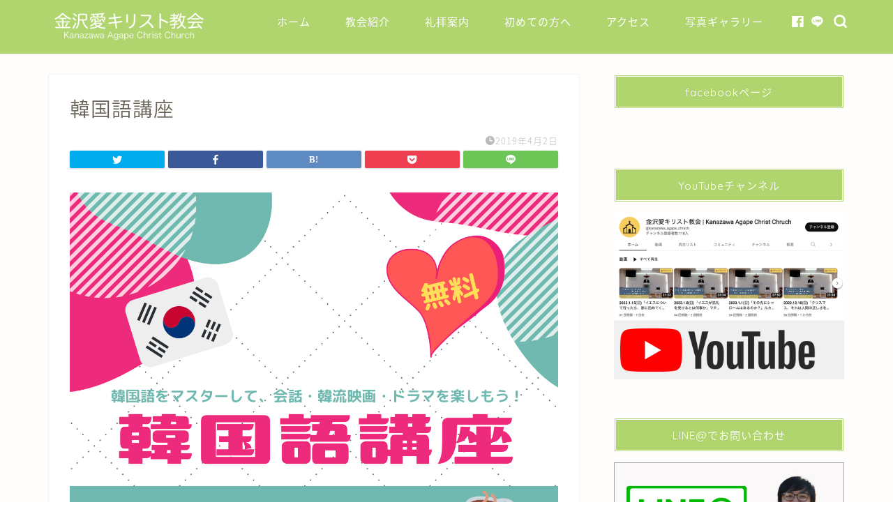

--- FILE ---
content_type: text/html; charset=UTF-8
request_url: https://kanazawa-agapechurch.com/2019/04/02/korean/%E9%9F%93%E5%9B%BD%E8%AA%9E%E8%AC%9B%E5%BA%A7-2/
body_size: 12767
content:
<!DOCTYPE html>
<html lang="ja">
<head prefix="og: http://ogp.me/ns# fb: http://ogp.me/ns/fb# article: http://ogp.me/ns/article#">
<meta charset="utf-8">
<meta http-equiv="X-UA-Compatible" content="IE=edge">
<meta name="viewport" content="width=device-width, initial-scale=1">
<!-- ここからOGP -->
<meta property="og:type" content="blog">
<meta property="og:title" content="韓国語講座｜金沢愛キリスト教会"> 
<meta property="og:url" content="https://kanazawa-agapechurch.com/2019/04/02/korean/%e9%9f%93%e5%9b%bd%e8%aa%9e%e8%ac%9b%e5%ba%a7-2/"> 
<meta property="og:description" content=""> 
<meta property="og:image" content="https://kanazawa-agapechurch.com/wp-content/themes/jin/img/noimg.png">
<meta property="og:site_name" content="金沢愛キリスト教会">
<meta property="fb:admins" content="945241712192460">
<meta name="twitter:card" content="summary">
<!-- ここまでOGP --> 

<meta name="description" itemprop="description" content="" >

<title>韓国語講座 | 金沢愛キリスト教会</title>

		<!-- All in One SEO 4.2.0 -->
		<meta name="robots" content="max-image-preview:large" />
		<link rel="canonical" href="https://kanazawa-agapechurch.com/2019/04/02/korean/%e9%9f%93%e5%9b%bd%e8%aa%9e%e8%ac%9b%e5%ba%a7-2/" />

		<!-- Google tag (gtag.js) -->
<script async src="https://www.googletagmanager.com/gtag/js?id=G-6JWXKRTQQM"></script>
<script>
  window.dataLayer = window.dataLayer || [];
  function gtag(){dataLayer.push(arguments);}
  gtag('js', new Date());

  gtag('config', 'G-6JWXKRTQQM');
</script>
		<meta property="og:locale" content="ja_JP" />
		<meta property="og:site_name" content="金沢愛キリスト教会 | 公式ホームページ" />
		<meta property="og:type" content="article" />
		<meta property="og:title" content="韓国語講座 | 金沢愛キリスト教会" />
		<meta property="og:url" content="https://kanazawa-agapechurch.com/2019/04/02/korean/%e9%9f%93%e5%9b%bd%e8%aa%9e%e8%ac%9b%e5%ba%a7-2/" />
		<meta property="article:published_time" content="2019-04-02T06:40:59+00:00" />
		<meta property="article:modified_time" content="2019-04-02T06:40:59+00:00" />
		<meta name="twitter:card" content="summary" />
		<meta name="twitter:title" content="韓国語講座 | 金沢愛キリスト教会" />
		<script type="application/ld+json" class="aioseo-schema">
			{"@context":"https:\/\/schema.org","@graph":[{"@type":"WebSite","@id":"https:\/\/kanazawa-agapechurch.com\/#website","url":"https:\/\/kanazawa-agapechurch.com\/","name":"\u91d1\u6ca2\u611b\u30ad\u30ea\u30b9\u30c8\u6559\u4f1a","description":"\u516c\u5f0f\u30db\u30fc\u30e0\u30da\u30fc\u30b8","inLanguage":"ja","publisher":{"@id":"https:\/\/kanazawa-agapechurch.com\/#organization"}},{"@type":"Organization","@id":"https:\/\/kanazawa-agapechurch.com\/#organization","name":"\u91d1\u6ca2\u611b\u30ad\u30ea\u30b9\u30c8\u6559\u4f1a","url":"https:\/\/kanazawa-agapechurch.com\/"},{"@type":"BreadcrumbList","@id":"https:\/\/kanazawa-agapechurch.com\/2019\/04\/02\/korean\/%e9%9f%93%e5%9b%bd%e8%aa%9e%e8%ac%9b%e5%ba%a7-2\/#breadcrumblist","itemListElement":[{"@type":"ListItem","@id":"https:\/\/kanazawa-agapechurch.com\/#listItem","position":1,"item":{"@type":"WebPage","@id":"https:\/\/kanazawa-agapechurch.com\/","name":"\u30db\u30fc\u30e0","description":"\u77f3\u5ddd\u770c\u91d1\u6ca2\u5e02\u306b\u3042\u308b\u30d7\u30ed\u30c6\u30b9\u30bf\u30f3\u30c8\u306e\u30ad\u30ea\u30b9\u30c8\u6559\u4f1a\u3067\u3059\u3002\u3053\u306e\u8857\u3067\u611b\u306b\u6839\u3056\u3057\u300c\u30db\u30c3\u3068\u3072\u3068\u606f\u3064\u3051\u308b\u6559\u4f1a\u300d\u3067\u3059\u3002\u521d\u3081\u3066\u306e\u65b9\u3067\u3082\u3001\u305c\u3072\u304a\u6c17\u8efd\u306b\u304a\u8d8a\u3057\u304f\u3060\u3055\u3044\u3002","url":"https:\/\/kanazawa-agapechurch.com\/"},"nextItem":"https:\/\/kanazawa-agapechurch.com\/2019\/04\/02\/korean\/%e9%9f%93%e5%9b%bd%e8%aa%9e%e8%ac%9b%e5%ba%a7-2\/#listItem"},{"@type":"ListItem","@id":"https:\/\/kanazawa-agapechurch.com\/2019\/04\/02\/korean\/%e9%9f%93%e5%9b%bd%e8%aa%9e%e8%ac%9b%e5%ba%a7-2\/#listItem","position":2,"item":{"@type":"WebPage","@id":"https:\/\/kanazawa-agapechurch.com\/2019\/04\/02\/korean\/%e9%9f%93%e5%9b%bd%e8%aa%9e%e8%ac%9b%e5%ba%a7-2\/","name":"\u97d3\u56fd\u8a9e\u8b1b\u5ea7","url":"https:\/\/kanazawa-agapechurch.com\/2019\/04\/02\/korean\/%e9%9f%93%e5%9b%bd%e8%aa%9e%e8%ac%9b%e5%ba%a7-2\/"},"previousItem":"https:\/\/kanazawa-agapechurch.com\/#listItem"}]},{"@type":"Person","@id":"https:\/\/kanazawa-agapechurch.com\/author\/kanazawa-agapechurch\/#author","url":"https:\/\/kanazawa-agapechurch.com\/author\/kanazawa-agapechurch\/","name":"kanazawa-agapechurch","image":{"@type":"ImageObject","@id":"https:\/\/kanazawa-agapechurch.com\/2019\/04\/02\/korean\/%e9%9f%93%e5%9b%bd%e8%aa%9e%e8%ac%9b%e5%ba%a7-2\/#authorImage","url":"https:\/\/secure.gravatar.com\/avatar\/bfe1c9300eb84dccd232cbf78429020e?s=96&d=mm&r=g","width":96,"height":96,"caption":"kanazawa-agapechurch"}},{"@type":"ItemPage","@id":"https:\/\/kanazawa-agapechurch.com\/2019\/04\/02\/korean\/%e9%9f%93%e5%9b%bd%e8%aa%9e%e8%ac%9b%e5%ba%a7-2\/#itempage","url":"https:\/\/kanazawa-agapechurch.com\/2019\/04\/02\/korean\/%e9%9f%93%e5%9b%bd%e8%aa%9e%e8%ac%9b%e5%ba%a7-2\/","name":"\u97d3\u56fd\u8a9e\u8b1b\u5ea7 | \u91d1\u6ca2\u611b\u30ad\u30ea\u30b9\u30c8\u6559\u4f1a","inLanguage":"ja","isPartOf":{"@id":"https:\/\/kanazawa-agapechurch.com\/#website"},"breadcrumb":{"@id":"https:\/\/kanazawa-agapechurch.com\/2019\/04\/02\/korean\/%e9%9f%93%e5%9b%bd%e8%aa%9e%e8%ac%9b%e5%ba%a7-2\/#breadcrumblist"},"author":"https:\/\/kanazawa-agapechurch.com\/author\/kanazawa-agapechurch\/#author","creator":"https:\/\/kanazawa-agapechurch.com\/author\/kanazawa-agapechurch\/#author","datePublished":"2019-04-02T06:40:59+00:00","dateModified":"2019-04-02T06:40:59+00:00"}]}
		</script>
		<script type="text/javascript" >
			window.ga=window.ga||function(){(ga.q=ga.q||[]).push(arguments)};ga.l=+new Date;
			ga('create', "G-6JWXKRTQQM", 'auto');
			ga('send', 'pageview');
		</script>
		<script async src="https://www.google-analytics.com/analytics.js"></script>
		<!-- All in One SEO -->

<link rel='dns-prefetch' href='//ajax.googleapis.com' />
<link rel='dns-prefetch' href='//cdnjs.cloudflare.com' />
<link rel='dns-prefetch' href='//use.fontawesome.com' />
<link rel='dns-prefetch' href='//s3.amazonaws.com' />
<link rel='dns-prefetch' href='//s.w.org' />
<link rel="alternate" type="application/rss+xml" title="金沢愛キリスト教会 &raquo; フィード" href="https://kanazawa-agapechurch.com/feed/" />
<link rel="alternate" type="application/rss+xml" title="金沢愛キリスト教会 &raquo; コメントフィード" href="https://kanazawa-agapechurch.com/comments/feed/" />
<link rel="alternate" type="application/rss+xml" title="金沢愛キリスト教会 &raquo; 韓国語講座 のコメントのフィード" href="https://kanazawa-agapechurch.com/2019/04/02/korean/%e9%9f%93%e5%9b%bd%e8%aa%9e%e8%ac%9b%e5%ba%a7-2/feed/" />
		<script type="text/javascript">
			window._wpemojiSettings = {"baseUrl":"https:\/\/s.w.org\/images\/core\/emoji\/11\/72x72\/","ext":".png","svgUrl":"https:\/\/s.w.org\/images\/core\/emoji\/11\/svg\/","svgExt":".svg","source":{"concatemoji":"https:\/\/kanazawa-agapechurch.com\/wp-includes\/js\/wp-emoji-release.min.js?ver=4.9.26"}};
			!function(e,a,t){var n,r,o,i=a.createElement("canvas"),p=i.getContext&&i.getContext("2d");function s(e,t){var a=String.fromCharCode;p.clearRect(0,0,i.width,i.height),p.fillText(a.apply(this,e),0,0);e=i.toDataURL();return p.clearRect(0,0,i.width,i.height),p.fillText(a.apply(this,t),0,0),e===i.toDataURL()}function c(e){var t=a.createElement("script");t.src=e,t.defer=t.type="text/javascript",a.getElementsByTagName("head")[0].appendChild(t)}for(o=Array("flag","emoji"),t.supports={everything:!0,everythingExceptFlag:!0},r=0;r<o.length;r++)t.supports[o[r]]=function(e){if(!p||!p.fillText)return!1;switch(p.textBaseline="top",p.font="600 32px Arial",e){case"flag":return s([55356,56826,55356,56819],[55356,56826,8203,55356,56819])?!1:!s([55356,57332,56128,56423,56128,56418,56128,56421,56128,56430,56128,56423,56128,56447],[55356,57332,8203,56128,56423,8203,56128,56418,8203,56128,56421,8203,56128,56430,8203,56128,56423,8203,56128,56447]);case"emoji":return!s([55358,56760,9792,65039],[55358,56760,8203,9792,65039])}return!1}(o[r]),t.supports.everything=t.supports.everything&&t.supports[o[r]],"flag"!==o[r]&&(t.supports.everythingExceptFlag=t.supports.everythingExceptFlag&&t.supports[o[r]]);t.supports.everythingExceptFlag=t.supports.everythingExceptFlag&&!t.supports.flag,t.DOMReady=!1,t.readyCallback=function(){t.DOMReady=!0},t.supports.everything||(n=function(){t.readyCallback()},a.addEventListener?(a.addEventListener("DOMContentLoaded",n,!1),e.addEventListener("load",n,!1)):(e.attachEvent("onload",n),a.attachEvent("onreadystatechange",function(){"complete"===a.readyState&&t.readyCallback()})),(n=t.source||{}).concatemoji?c(n.concatemoji):n.wpemoji&&n.twemoji&&(c(n.twemoji),c(n.wpemoji)))}(window,document,window._wpemojiSettings);
		</script>
		<style type="text/css">
img.wp-smiley,
img.emoji {
	display: inline !important;
	border: none !important;
	box-shadow: none !important;
	height: 1em !important;
	width: 1em !important;
	margin: 0 .07em !important;
	vertical-align: -0.1em !important;
	background: none !important;
	padding: 0 !important;
}
</style>
<link rel='stylesheet' id='wp_pushpress_jqueryui_css-css'  href='https://kanazawa-agapechurch.com/wp-content/plugins/pushpress-integration/css/jquery-ui.min.css?ver=1.11.2' type='text/css' media='all' />
<link rel='stylesheet' id='wp_pushpress_css-css'  href='https://kanazawa-agapechurch.com/wp-content/plugins/pushpress-integration/css/pushpress.css?ver=1.6.6' type='text/css' media='all' />
<link rel='stylesheet' id='wp_pushpress_icons-css'  href='//s3.amazonaws.com/icomoon.io/27761/PushPressiconfont/style.css?ver=1.6.6' type='text/css' media='all' />
<link rel='stylesheet' id='SFSIPLUSmainCss-css'  href='https://kanazawa-agapechurch.com/wp-content/plugins/ultimate-social-media-plus/css/sfsi-style.css?ver=3.5.1' type='text/css' media='all' />
<link rel='stylesheet' id='theme-style-css'  href='https://kanazawa-agapechurch.com/wp-content/themes/jin/style.css?ver=4.9.26' type='text/css' media='all' />
<link rel='stylesheet' id='fontawesome-style-css'  href='https://use.fontawesome.com/releases/v5.6.3/css/all.css?ver=4.9.26' type='text/css' media='all' />
<link rel='stylesheet' id='swiper-style-css'  href='https://cdnjs.cloudflare.com/ajax/libs/Swiper/4.0.7/css/swiper.min.css?ver=4.9.26' type='text/css' media='all' />
<script type='text/javascript' src='https://kanazawa-agapechurch.com/wp-includes/js/jquery/jquery.js?ver=1.12.4'></script>
<script type='text/javascript' src='https://kanazawa-agapechurch.com/wp-includes/js/jquery/jquery-migrate.min.js?ver=1.4.1'></script>
<link rel='https://api.w.org/' href='https://kanazawa-agapechurch.com/wp-json/' />
<link rel='shortlink' href='https://kanazawa-agapechurch.com/?p=492' />
<link rel="alternate" type="application/json+oembed" href="https://kanazawa-agapechurch.com/wp-json/oembed/1.0/embed?url=https%3A%2F%2Fkanazawa-agapechurch.com%2F2019%2F04%2F02%2Fkorean%2F%25e9%259f%2593%25e5%259b%25bd%25e8%25aa%259e%25e8%25ac%259b%25e5%25ba%25a7-2%2F" />
<link rel="alternate" type="text/xml+oembed" href="https://kanazawa-agapechurch.com/wp-json/oembed/1.0/embed?url=https%3A%2F%2Fkanazawa-agapechurch.com%2F2019%2F04%2F02%2Fkorean%2F%25e9%259f%2593%25e5%259b%25bd%25e8%25aa%259e%25e8%25ac%259b%25e5%25ba%25a7-2%2F&#038;format=xml" />
	<script>
		window.addEventListener("sfsi_plus_functions_loaded", function() {
			var body = document.getElementsByTagName('body')[0];
			// console.log(body);
			body.classList.add("sfsi_plus_3.51");
		})
		// window.addEventListener('sfsi_plus_functions_loaded',function(e) {
		// 	jQuery("body").addClass("sfsi_plus_3.51")
		// });
		jQuery(document).ready(function(e) {
			jQuery("body").addClass("sfsi_plus_3.51")
		});

		function sfsi_plus_processfurther(ref) {
			var feed_id = '[base64]';
			var feedtype = 8;
			var email = jQuery(ref).find('input[name="email"]').val();
			var filter = /^([a-zA-Z0-9_\.\-])+\@(([a-zA-Z0-9\-])+\.)+([a-zA-Z0-9]{2,4})+$/;
			if ((email != "Enter your email") && (filter.test(email))) {
				if (feedtype == "8") {
					var url = "https://api.follow.it/subscription-form/" + feed_id + "/" + feedtype;
					window.open(url, "popupwindow", "scrollbars=yes,width=1080,height=760");
					return true;
				}
			} else {
				alert("Please enter email address");
				jQuery(ref).find('input[name="email"]').focus();
				return false;
			}
		}
	</script>
	<style>
		.sfsi_plus_subscribe_Popinner {
			width: 100% !important;
			height: auto !important;
			border: 1px solid #b5b5b5 !important;
			padding: 18px 0px !important;
			background-color: #ffffff !important;
		}

		.sfsi_plus_subscribe_Popinner form {
			margin: 0 20px !important;
		}

		.sfsi_plus_subscribe_Popinner h5 {
			font-family: Helvetica,Arial,sans-serif !important;

			font-weight: bold !important;
			color: #000000 !important;
			font-size: 16px !important;
			text-align: center !important;
			margin: 0 0 10px !important;
			padding: 0 !important;
		}

		.sfsi_plus_subscription_form_field {
			margin: 5px 0 !important;
			width: 100% !important;
			display: inline-flex;
			display: -webkit-inline-flex;
		}

		.sfsi_plus_subscription_form_field input {
			width: 100% !important;
			padding: 10px 0px !important;
		}

		.sfsi_plus_subscribe_Popinner input[type=email] {
			font-family: Helvetica,Arial,sans-serif !important;

			font-style: normal !important;
			color: #000000 !important;
			font-size: 14px !important;
			text-align: center !important;
		}

		.sfsi_plus_subscribe_Popinner input[type=email]::-webkit-input-placeholder {
			font-family: Helvetica,Arial,sans-serif !important;

			font-style: normal !important;
			color: #000000 !important;
			font-size: 14px !important;
			text-align: center !important;
		}

		.sfsi_plus_subscribe_Popinner input[type=email]:-moz-placeholder {
			/* Firefox 18- */
			font-family: Helvetica,Arial,sans-serif !important;

			font-style: normal !important;
			color: #000000 !important;
			font-size: 14px !important;
			text-align: center !important;
		}

		.sfsi_plus_subscribe_Popinner input[type=email]::-moz-placeholder {
			/* Firefox 19+ */
			font-family: Helvetica,Arial,sans-serif !important;

			font-style: normal !important;
			color: #000000 !important;
			font-size: 14px !important;
			text-align: center !important;
		}

		.sfsi_plus_subscribe_Popinner input[type=email]:-ms-input-placeholder {
			font-family: Helvetica,Arial,sans-serif !important;

			font-style: normal !important;
			color: #000000 !important;
			font-size: 14px !important;
			text-align: center !important;
		}

		.sfsi_plus_subscribe_Popinner input[type=submit] {
			font-family: Helvetica,Arial,sans-serif !important;

			font-weight: bold !important;
			color: #000000 !important;
			font-size: 16px !important;
			text-align: center !important;
			background-color: #dedede !important;
		}
	</style>
	<meta name="follow.[base64]" content="rWdhA8DlehASTw6BGjg6"/><!-- <meta name="NextGEN" version="3.0.16" /> -->
	<style type="text/css">
		#wrapper{
							background-color: #fffefc;
				background-image: url();
					}
		.related-entry-headline-text span:before,
		#comment-title span:before,
		#reply-title span:before{
			background-color: #b0d56e;
			border-color: #b0d56e!important;
		}
		
		#breadcrumb:after,
		#page-top a{	
			background-color: #60605a;
		}
				footer{
			background-color: #60605a;
		}
		.footer-inner a,
		#copyright,
		#copyright-center{
			border-color: #7a6e71!important;
			color: #7a6e71!important;
		}
		#footer-widget-area
		{
			border-color: #7a6e71!important;
		}
				.page-top-footer a{
			color: #60605a!important;
		}
				#breadcrumb ul li,
		#breadcrumb ul li a{
			color: #60605a!important;
		}
		
		body,
		a,
		a:link,
		a:visited,
		.my-profile,
		.widgettitle,
		.tabBtn-mag label{
			color: #686357;
		}
		a:hover{
			color: #f9c534;
		}
						.widget_nav_menu ul > li > a:before,
		.widget_categories ul > li > a:before,
		.widget_pages ul > li > a:before,
		.widget_recent_entries ul > li > a:before,
		.widget_archive ul > li > a:before,
		.widget_archive form:after,
		.widget_categories form:after,
		.widget_nav_menu ul > li > ul.sub-menu > li > a:before,
		.widget_categories ul > li > .children > li > a:before,
		.widget_pages ul > li > .children > li > a:before,
		.widget_nav_menu ul > li > ul.sub-menu > li > ul.sub-menu li > a:before,
		.widget_categories ul > li > .children > li > .children li > a:before,
		.widget_pages ul > li > .children > li > .children li > a:before{
			color: #b0d56e;
		}
		.widget_nav_menu ul .sub-menu .sub-menu li a:before{
			background-color: #686357!important;
		}
		footer .footer-widget,
		footer .footer-widget a,
		footer .footer-widget ul li,
		.footer-widget.widget_nav_menu ul > li > a:before,
		.footer-widget.widget_categories ul > li > a:before,
		.footer-widget.widget_recent_entries ul > li > a:before,
		.footer-widget.widget_pages ul > li > a:before,
		.footer-widget.widget_archive ul > li > a:before,
		footer .widget_tag_cloud .tagcloud a:before{
			color: #7a6e71!important;
			border-color: #7a6e71!important;
		}
		footer .footer-widget .widgettitle{
			color: #7a6e71!important;
			border-color: #ffcd44!important;
		}
		footer .widget_nav_menu ul .children .children li a:before,
		footer .widget_categories ul .children .children li a:before,
		footer .widget_nav_menu ul .sub-menu .sub-menu li a:before{
			background-color: #7a6e71!important;
		}
		#drawernav a:hover,
		.post-list-title,
		#prev-next p,
		#toc_container .toc_list li a{
			color: #686357!important;
		}
		
		#header-box{
			background-color: #b0d56e;
		}
						@media (min-width: 768px) {
		#header-box .header-box10-bg:before,
		#header-box .header-box11-bg:before{
			border-radius: 2px;
		}
		}
										@media (min-width: 768px) {
			.top-image-meta{
				margin-top: calc(0px - 30px);
			}
		}
		@media (min-width: 1200px) {
			.top-image-meta{
				margin-top: calc(0px);
			}
		}
				.pickup-contents:before{
			background-color: #b0d56e!important;
		}
		
		.main-image-text{
			color: #ffffff;
		}
		.main-image-text-sub{
			color: #ffffff;
		}
		
				@media (min-width: 481px) {
			#site-info{
				padding-top: 12px!important;
				padding-bottom: 12px!important;
			}
		}
		
		#site-info span a{
			color: #ffffff!important;
		}
		
				#headmenu .headsns .line a svg{
			fill: #ffffff!important;
		}
		#headmenu .headsns a,
		#headmenu{
			color: #ffffff!important;
			border-color:#ffffff!important;
		}
						.profile-follow .line-sns a svg{
			fill: #b0d56e!important;
		}
		.profile-follow .line-sns a:hover svg{
			fill: #ffcd44!important;
		}
		.profile-follow a{
			color: #b0d56e!important;
			border-color:#b0d56e!important;
		}
		.profile-follow a:hover,
		#headmenu .headsns a:hover{
			color:#ffcd44!important;
			border-color:#ffcd44!important;
		}
				.search-box:hover{
			color:#ffcd44!important;
			border-color:#ffcd44!important;
		}
				#header #headmenu .headsns .line a:hover svg{
			fill:#ffcd44!important;
		}
		.cps-icon-bar,
		#navtoggle:checked + .sp-menu-open .cps-icon-bar{
			background-color: #ffffff;
		}
		#nav-container{
			background-color: #b0d56e;
		}
		.menu-box .menu-item svg{
			fill:#ffffff;
		}
		#drawernav ul.menu-box > li > a,
		#drawernav2 ul.menu-box > li > a,
		#drawernav3 ul.menu-box > li > a,
		#drawernav4 ul.menu-box > li > a,
		#drawernav5 ul.menu-box > li > a,
		#drawernav ul.menu-box > li.menu-item-has-children:after,
		#drawernav2 ul.menu-box > li.menu-item-has-children:after,
		#drawernav3 ul.menu-box > li.menu-item-has-children:after,
		#drawernav4 ul.menu-box > li.menu-item-has-children:after,
		#drawernav5 ul.menu-box > li.menu-item-has-children:after{
			color: #ffffff!important;
		}
		#drawernav ul.menu-box li a,
		#drawernav2 ul.menu-box li a,
		#drawernav3 ul.menu-box li a,
		#drawernav4 ul.menu-box li a,
		#drawernav5 ul.menu-box li a{
			font-size: 15px!important;
		}
		#drawernav3 ul.menu-box > li{
			color: #686357!important;
		}
		#drawernav4 .menu-box > .menu-item > a:after,
		#drawernav3 .menu-box > .menu-item > a:after,
		#drawernav .menu-box > .menu-item > a:after{
			background-color: #ffffff!important;
		}
		#drawernav2 .menu-box > .menu-item:hover,
		#drawernav5 .menu-box > .menu-item:hover{
			border-top-color: #b0d56e!important;
		}
				.cps-info-bar a{
			background-color: #ffcd44!important;
		}
				@media (min-width: 768px) {
			.post-list-mag .post-list-item:not(:nth-child(2n)){
				margin-right: 2.6%;
			}
		}
				@media (min-width: 768px) {
			#tab-1:checked ~ .tabBtn-mag li [for="tab-1"]:after,
			#tab-2:checked ~ .tabBtn-mag li [for="tab-2"]:after,
			#tab-3:checked ~ .tabBtn-mag li [for="tab-3"]:after,
			#tab-4:checked ~ .tabBtn-mag li [for="tab-4"]:after{
				border-top-color: #b0d56e!important;
			}
			.tabBtn-mag label{
				border-bottom-color: #b0d56e!important;
			}
		}
		#tab-1:checked ~ .tabBtn-mag li [for="tab-1"],
		#tab-2:checked ~ .tabBtn-mag li [for="tab-2"],
		#tab-3:checked ~ .tabBtn-mag li [for="tab-3"],
		#tab-4:checked ~ .tabBtn-mag li [for="tab-4"],
		#prev-next a.next:after,
		#prev-next a.prev:after,
		.more-cat-button a:hover span:before{
			background-color: #b0d56e!important;
		}
		

		.swiper-slide .post-list-cat,
		.post-list-mag .post-list-cat,
		.post-list-mag3col .post-list-cat,
		.post-list-mag-sp1col .post-list-cat,
		.swiper-pagination-bullet-active,
		.pickup-cat,
		.post-list .post-list-cat,
		#breadcrumb .bcHome a:hover span:before,
		.popular-item:nth-child(1) .pop-num,
		.popular-item:nth-child(2) .pop-num,
		.popular-item:nth-child(3) .pop-num{
			background-color: #ffcd44!important;
		}
		.sidebar-btn a,
		.profile-sns-menu{
			background-color: #ffcd44!important;
		}
		.sp-sns-menu a,
		.pickup-contents-box a:hover .pickup-title{
			border-color: #b0d56e!important;
			color: #b0d56e!important;
		}
				.pro-line svg{
			fill: #b0d56e!important;
		}
		.cps-post-cat a,
		.meta-cat,
		.popular-cat{
			background-color: #ffcd44!important;
			border-color: #ffcd44!important;
		}
		.tagicon,
		.tag-box a,
		#toc_container .toc_list > li,
		#toc_container .toc_title{
			color: #b0d56e!important;
		}
		.widget_tag_cloud a::before{
			color: #686357!important;
		}
		.tag-box a,
		#toc_container:before{
			border-color: #b0d56e!important;
		}
		.cps-post-cat a:hover{
			color: #f9c534!important;
		}
		.pagination li:not([class*="current"]) a:hover,
		.widget_tag_cloud a:hover{
			background-color: #b0d56e!important;
		}
		.pagination li:not([class*="current"]) a:hover{
			opacity: 0.5!important;
		}
		.pagination li.current a{
			background-color: #b0d56e!important;
			border-color: #b0d56e!important;
		}
		.nextpage a:hover span {
			color: #b0d56e!important;
			border-color: #b0d56e!important;
		}
		.cta-content:before{
			background-color: #4696a3!important;
		}
		.cta-text,
		.info-title{
			color: #7a6e71!important;
		}
		#footer-widget-area.footer_style1 .widgettitle{
			border-color: #ffcd44!important;
		}
		.sidebar_style1 .widgettitle,
		.sidebar_style5 .widgettitle{
			border-color: #b0d56e!important;
		}
		.sidebar_style2 .widgettitle,
		.sidebar_style4 .widgettitle,
		.sidebar_style6 .widgettitle,
		#home-bottom-widget .widgettitle,
		#home-top-widget .widgettitle,
		#post-bottom-widget .widgettitle,
		#post-top-widget .widgettitle{
			background-color: #b0d56e!important;
		}
		#home-bottom-widget .widget_search .search-box input[type="submit"],
		#home-top-widget .widget_search .search-box input[type="submit"],
		#post-bottom-widget .widget_search .search-box input[type="submit"],
		#post-top-widget .widget_search .search-box input[type="submit"]{
			background-color: #ffcd44!important;
		}
		
		.tn-logo-size{
			font-size: 100%!important;
		}
		@media (min-width: 481px) {
		.tn-logo-size img{
			width: calc(100%*0.5)!important;
		}
		}
		@media (min-width: 768px) {
		.tn-logo-size img{
			width: calc(100%*2.2)!important;
		}
		}
		@media (min-width: 1200px) {
		.tn-logo-size img{
			width: 100%!important;
		}
		}
		.sp-logo-size{
			font-size: 85%!important;
		}
		.sp-logo-size img{
			width: 85%!important;
		}
				.cps-post-main ul > li:before,
		.cps-post-main ol > li:before{
			background-color: #ffcd44!important;
		}
		.profile-card .profile-title{
			background-color: #b0d56e!important;
		}
		.profile-card{
			border-color: #b0d56e!important;
		}
		.cps-post-main a{
			color:#f9c534;
		}
		.cps-post-main .marker{
			background: -webkit-linear-gradient( transparent 80%, #fcecbf 0% ) ;
			background: linear-gradient( transparent 80%, #fcecbf 0% ) ;
		}
		.cps-post-main .marker2{
			background: -webkit-linear-gradient( transparent 80%, #a6ede7 0% ) ;
			background: linear-gradient( transparent 80%, #a6ede7 0% ) ;
		}
		.cps-post-main .jic-sc{
			color:#e9546b;
		}
		
		
		.simple-box1{
			border-color:#ffcd44!important;
		}
		.simple-box2{
			border-color:#f2bf7d!important;
		}
		.simple-box3{
			border-color:#ffcd44!important;
		}
		.simple-box4{
			border-color:#7badd8!important;
		}
		.simple-box4:before{
			background-color: #7badd8;
		}
		.simple-box5{
			border-color:#e896c7!important;
		}
		.simple-box5:before{
			background-color: #e896c7;
		}
		.simple-box6{
			background-color:#fffdef!important;
		}
		.simple-box7{
			border-color:#def1f9!important;
		}
		.simple-box7:before{
			background-color:#def1f9!important;
		}
		.simple-box8{
			border-color:#96ddc1!important;
		}
		.simple-box8:before{
			background-color:#96ddc1!important;
		}
		.simple-box9:before{
			background-color:#e1c0e8!important;
		}
				.simple-box9:after{
			border-color:#e1c0e8 #e1c0e8 #fff #fff!important;
		}
				
		.kaisetsu-box1:before,
		.kaisetsu-box1-title{
			background-color:#ffb49e!important;
		}
		.kaisetsu-box2{
			border-color:#6396a3!important;
		}
		.kaisetsu-box2-title{
			background-color:#6396a3!important;
		}
		.kaisetsu-box4{
			border-color:#ea91a9!important;
		}
		.kaisetsu-box4-title{
			background-color:#ea91a9!important;
		}
		.kaisetsu-box5:before{
			background-color:#57b3ba!important;
		}
		.kaisetsu-box5-title{
			background-color:#57b3ba!important;
		}
		
		.concept-box1{
			border-color:#85db8f!important;
		}
		.concept-box1:after{
			background-color:#85db8f!important;
		}
		.concept-box1:before{
			content:"まとめ"!important;
			color:#85db8f!important;
		}
		.concept-box2{
			border-color:#f7cf6a!important;
		}
		.concept-box2:after{
			background-color:#f7cf6a!important;
		}
		.concept-box2:before{
			content:"注意点"!important;
			color:#f7cf6a!important;
		}
		.concept-box3{
			border-color:#86cee8!important;
		}
		.concept-box3:after{
			background-color:#86cee8!important;
		}
		.concept-box3:before{
			content:"良い例"!important;
			color:#86cee8!important;
		}
		.concept-box4{
			border-color:#ed8989!important;
		}
		.concept-box4:after{
			background-color:#ed8989!important;
		}
		.concept-box4:before{
			content:"悪い例"!important;
			color:#ed8989!important;
		}
		.concept-box5{
			border-color:#9e9e9e!important;
		}
		.concept-box5:after{
			background-color:#9e9e9e!important;
		}
		.concept-box5:before{
			content:"参考"!important;
			color:#9e9e9e!important;
		}
		.concept-box6{
			border-color:#8eaced!important;
		}
		.concept-box6:after{
			background-color:#8eaced!important;
		}
		.concept-box6:before{
			content:"メモ"!important;
			color:#8eaced!important;
		}
		
		.innerlink-box1,
		.blog-card{
			border-color:#ffcd44!important;
		}
		.innerlink-box1-title{
			background-color:#ffcd44!important;
			border-color:#ffcd44!important;
		}
		.innerlink-box1:before,
		.blog-card-hl-box{
			background-color:#ffcd44!important;
		}
				
		.jin-ac-box01-title::after{
			color: #b0d56e;
		}
		
		.color-button01 a,
		.color-button01 a:hover,
		.color-button01:before{
			background-color: #4696a3!important;
		}
		.top-image-btn-color a,
		.top-image-btn-color a:hover,
		.top-image-btn-color:before{
			background-color: #ffcd44!important;
		}
		.color-button02 a,
		.color-button02 a:hover,
		.color-button02:before{
			background-color: #ffcd44!important;
		}
		
		.color-button01-big a,
		.color-button01-big a:hover,
		.color-button01-big:before{
			background-color: #ffcd44!important;
		}
		.color-button01-big a,
		.color-button01-big:before{
			border-radius: 50px!important;
		}
		.color-button01-big a{
			padding-top: 20px!important;
			padding-bottom: 20px!important;
		}
		
		.color-button02-big a,
		.color-button02-big a:hover,
		.color-button02-big:before{
			background-color: #79c3ce!important;
		}
		.color-button02-big a,
		.color-button02-big:before{
			border-radius: 40px!important;
		}
		.color-button02-big a{
			padding-top: 20px!important;
			padding-bottom: 20px!important;
		}
				.color-button01-big{
			width: 75%!important;
		}
		.color-button02-big{
			width: 75%!important;
		}
				
		
					.top-image-btn-color:before,
			.color-button01:before,
			.color-button02:before,
			.color-button01-big:before,
			.color-button02-big:before{
				bottom: -1px;
				left: -1px;
				width: 100%;
				height: 100%;
				border-radius: 6px;
				box-shadow: 0px 1px 5px 0px rgba(0, 0, 0, 0.25);
				-webkit-transition: all .4s;
				transition: all .4s;
			}
			.top-image-btn-color a:hover,
			.color-button01 a:hover,
			.color-button02 a:hover,
			.color-button01-big a:hover,
			.color-button02-big a:hover{
				-webkit-transform: translateY(2px);
				transform: translateY(2px);
				-webkit-filter: brightness(0.95);
				 filter: brightness(0.95);
			}
			.top-image-btn-color:hover:before,
			.color-button01:hover:before,
			.color-button02:hover:before,
			.color-button01-big:hover:before,
			.color-button02-big:hover:before{
				-webkit-transform: translateY(2px);
				transform: translateY(2px);
				box-shadow: none!important;
			}
				
		.h2-style01 h2,
		.h2-style02 h2:before,
		.h2-style03 h2,
		.h2-style04 h2:before,
		.h2-style05 h2,
		.h2-style07 h2:before,
		.h2-style07 h2:after,
		.h3-style03 h3:before,
		.h3-style02 h3:before,
		.h3-style05 h3:before,
		.h3-style07 h3:before,
		.h2-style08 h2:after,
		.h2-style10 h2:before,
		.h2-style10 h2:after,
		.h3-style02 h3:after,
		.h4-style02 h4:before{
			background-color: #b0d56e!important;
		}
		.h3-style01 h3,
		.h3-style04 h3,
		.h3-style05 h3,
		.h3-style06 h3,
		.h4-style01 h4,
		.h2-style02 h2,
		.h2-style08 h2,
		.h2-style08 h2:before,
		.h2-style09 h2,
		.h4-style03 h4{
			border-color: #b0d56e!important;
		}
		.h2-style05 h2:before{
			border-top-color: #b0d56e!important;
		}
		.h2-style06 h2:before,
		.sidebar_style3 .widgettitle:after{
			background-image: linear-gradient(
				-45deg,
				transparent 25%,
				#b0d56e 25%,
				#b0d56e 50%,
				transparent 50%,
				transparent 75%,
				#b0d56e 75%,
				#b0d56e			);
		}
				.jin-h2-icons.h2-style02 h2 .jic:before,
		.jin-h2-icons.h2-style04 h2 .jic:before,
		.jin-h2-icons.h2-style06 h2 .jic:before,
		.jin-h2-icons.h2-style07 h2 .jic:before,
		.jin-h2-icons.h2-style08 h2 .jic:before,
		.jin-h2-icons.h2-style09 h2 .jic:before,
		.jin-h2-icons.h2-style10 h2 .jic:before,
		.jin-h3-icons.h3-style01 h3 .jic:before,
		.jin-h3-icons.h3-style02 h3 .jic:before,
		.jin-h3-icons.h3-style03 h3 .jic:before,
		.jin-h3-icons.h3-style04 h3 .jic:before,
		.jin-h3-icons.h3-style05 h3 .jic:before,
		.jin-h3-icons.h3-style06 h3 .jic:before,
		.jin-h3-icons.h3-style07 h3 .jic:before,
		.jin-h4-icons.h4-style01 h4 .jic:before,
		.jin-h4-icons.h4-style02 h4 .jic:before,
		.jin-h4-icons.h4-style03 h4 .jic:before,
		.jin-h4-icons.h4-style04 h4 .jic:before{
			color:#b0d56e;
		}
		
		@media all and (-ms-high-contrast:none){
			*::-ms-backdrop, .color-button01:before,
			.color-button02:before,
			.color-button01-big:before,
			.color-button02-big:before{
				background-color: #595857!important;
			}
		}
		
		.jin-lp-h2 h2,
		.jin-lp-h2 h2{
			background-color: transparent!important;
			border-color: transparent!important;
			color: #686357!important;
		}
		.jincolumn-h3style2{
			border-color:#b0d56e!important;
		}
		.jinlph2-style1 h2:first-letter{
			color:#b0d56e!important;
		}
		.jinlph2-style2 h2,
		.jinlph2-style3 h2{
			border-color:#b0d56e!important;
		}
		.jin-photo-title .jin-fusen1-down,
		.jin-photo-title .jin-fusen1-even,
		.jin-photo-title .jin-fusen1-up{
			border-left-color:#b0d56e;
		}
		.jin-photo-title .jin-fusen2,
		.jin-photo-title .jin-fusen3{
			background-color:#b0d56e;
		}
		.jin-photo-title .jin-fusen2:before,
		.jin-photo-title .jin-fusen3:before {
			border-top-color: #b0d56e;
		}
		.has-huge-font-size{
			font-size:42px!important;
		}
		.has-large-font-size{
			font-size:36px!important;
		}
		.has-medium-font-size{
			font-size:20px!important;
		}
		.has-normal-font-size{
			font-size:16px!important;
		}
		.has-small-font-size{
			font-size:13px!important;
		}
		
		
	</style>
<link rel="icon" href="https://kanazawa-agapechurch.com/wp-content/uploads/2018/11/cropped-icon-circle-32x32.png" sizes="32x32" />
<link rel="icon" href="https://kanazawa-agapechurch.com/wp-content/uploads/2018/11/cropped-icon-circle-192x192.png" sizes="192x192" />
<link rel="apple-touch-icon-precomposed" href="https://kanazawa-agapechurch.com/wp-content/uploads/2018/11/cropped-icon-circle-180x180.png" />
<meta name="msapplication-TileImage" content="https://kanazawa-agapechurch.com/wp-content/uploads/2018/11/cropped-icon-circle-270x270.png" />
		<style type="text/css" id="wp-custom-css">
			.proflink a{
	display:block;
	text-align:center;
	padding:7px 10px;
	background:#aaa;/*カラーは変更*/
	width:50%;
	margin:0 auto;
	margin-top:20px;
	border-radius:20px;
	border:3px double #fff;
	font-size:0.65rem;
	color:#fff;
}
.proflink a:hover{
		opacity:0.75;
}
		</style>
		
<!--カエレバCSS-->
<!--アプリーチCSS-->


</head>
<body data-rsssl=1 class="attachment attachment-template-default single single-attachment postid-492 attachmentid-492 attachment-jpeg sfsi_plus_actvite_theme_default" id="nts-style">
<div id="wrapper">

		
	<div id="scroll-content" class="animate">
	
		<!--ヘッダー-->

					<div id="header-box" class="tn_on header-box animate">
	<div id="header" class="header-type1 header animate">
		
		<div id="site-info" class="ef">
							<span class="tn-logo-size"><a href='https://kanazawa-agapechurch.com/' title='金沢愛キリスト教会' rel='home'><img src='https://kanazawa-agapechurch.com/wp-content/uploads/2018/12/text.png' alt='金沢愛キリスト教会'></a></span>
					</div>

				<!--グローバルナビゲーション layout3-->
		<div id="drawernav3" class="ef">
			<nav class="fixed-content ef"><ul class="menu-box"><li class="menu-item menu-item-type-custom menu-item-object-custom menu-item-home menu-item-7"><a href="https://kanazawa-agapechurch.com/">ホーム</a></li>
<li class="menu-item menu-item-type-post_type menu-item-object-page menu-item-62"><a href="https://kanazawa-agapechurch.com/aboutus/">教会紹介</a></li>
<li class="menu-item menu-item-type-post_type menu-item-object-page menu-item-61"><a href="https://kanazawa-agapechurch.com/worship/">礼拝案内</a></li>
<li class="menu-item menu-item-type-post_type menu-item-object-page menu-item-63"><a href="https://kanazawa-agapechurch.com/welcome/">初めての方へ</a></li>
<li class="menu-item menu-item-type-post_type menu-item-object-page menu-item-60"><a href="https://kanazawa-agapechurch.com/access/">アクセス</a></li>
<li class="menu-item menu-item-type-post_type menu-item-object-page menu-item-65"><a href="https://kanazawa-agapechurch.com/gallery/">写真ギャラリー</a></li>
</ul></nav>		</div>
		<!--グローバルナビゲーション layout3-->
		
	
				<div id="headmenu">
			<span class="headsns tn_sns_on">
													<span class="facebook">
					<a href="https://www.facebook.com/kanazawa.agape.church/"><i class="jic-type jin-ifont-facebook" aria-hidden="true"></i></a>
					</span>
													
									<span class="line">
						<a href="https://line.me/R/ti/p/%40iwr1799h" target="_blank"><i class="jic-type jin-ifont-line" aria-hidden="true"></i></a>
					</span>
								
			</span>
			<span class="headsearch tn_search_on">
				<form class="search-box" role="search" method="get" id="searchform" action="https://kanazawa-agapechurch.com/">
	<input type="search" placeholder="" class="text search-text" value="" name="s" id="s">
	<input type="submit" id="searchsubmit" value="&#xe931;">
</form>
			</span>
		</div>
		

	</div>
	
		
</div>

	

	
	<!--ヘッダー画像-->
													<!--ヘッダー画像-->

		
		<!--ヘッダー-->

		<div class="clearfix"></div>

			
														
			
	<div id="contents">
		
		<!--メインコンテンツ-->
		<main id="main-contents" class="main-contents article_style1 animate" itemprop="mainContentOfPage">
				<section class="cps-post-box hentry">
											<article class="cps-post">
							<header class="cps-post-header">
								<h1 class="cps-post-title entry-title" itemprop="headline">韓国語講座</h1>
								<div class="cps-post-meta vcard">
									<span class="writer fn" itemprop="author" itemscope itemtype="https://schema.org/Person"><span itemprop="name">kanazawa-agapechurch</span></span>
									<span class="cps-post-cat" itemprop="keywords"></span>
									<span class="cps-post-date-box">
												<span class="cps-post-date"><i class="jic jin-ifont-watch" aria-hidden="true"></i>&nbsp;<time class="entry-date date published updated" datetime="2019-04-02T15:40:59+00:00">2019年4月2日</time></span>
										</span>
								</div>
																											<div class="share-top sns-design-type01">
	<div class="sns-top">
		<ol>
			<!--ツイートボタン-->
							<li class="twitter"><a href="https://twitter.com/share?url=https%3A%2F%2Fkanazawa-agapechurch.com%2F2019%2F04%2F02%2Fkorean%2F%25e9%259f%2593%25e5%259b%25bd%25e8%25aa%259e%25e8%25ac%259b%25e5%25ba%25a7-2%2F&text=%E9%9F%93%E5%9B%BD%E8%AA%9E%E8%AC%9B%E5%BA%A7 - 金沢愛キリスト教会"><i class="jic jin-ifont-twitter"></i></a>
				</li>
						<!--Facebookボタン-->
							<li class="facebook">
				<a href="https://www.facebook.com/sharer.php?src=bm&u=https%3A%2F%2Fkanazawa-agapechurch.com%2F2019%2F04%2F02%2Fkorean%2F%25e9%259f%2593%25e5%259b%25bd%25e8%25aa%259e%25e8%25ac%259b%25e5%25ba%25a7-2%2F&t=%E9%9F%93%E5%9B%BD%E8%AA%9E%E8%AC%9B%E5%BA%A7 - 金沢愛キリスト教会" onclick="javascript:window.open(this.href, '', 'menubar=no,toolbar=no,resizable=yes,scrollbars=yes,height=300,width=600');return false;"><i class="jic jin-ifont-facebook-t" aria-hidden="true"></i></a>
				</li>
						<!--はてブボタン-->
							<li class="hatebu">
				<a href="https://b.hatena.ne.jp/add?mode=confirm&url=https%3A%2F%2Fkanazawa-agapechurch.com%2F2019%2F04%2F02%2Fkorean%2F%25e9%259f%2593%25e5%259b%25bd%25e8%25aa%259e%25e8%25ac%259b%25e5%25ba%25a7-2%2F" onclick="javascript:window.open(this.href, '', 'menubar=no,toolbar=no,resizable=yes,scrollbars=yes,height=400,width=510');return false;" ><i class="font-hatena"></i></a>
				</li>
						<!--Poketボタン-->
							<li class="pocket">
				<a href="https://getpocket.com/edit?url=https%3A%2F%2Fkanazawa-agapechurch.com%2F2019%2F04%2F02%2Fkorean%2F%25e9%259f%2593%25e5%259b%25bd%25e8%25aa%259e%25e8%25ac%259b%25e5%25ba%25a7-2%2F&title=%E9%9F%93%E5%9B%BD%E8%AA%9E%E8%AC%9B%E5%BA%A7 - 金沢愛キリスト教会"><i class="jic jin-ifont-pocket" aria-hidden="true"></i></a>
				</li>
							<li class="line">
				<a href="https://line.me/R/msg/text/?https%3A%2F%2Fkanazawa-agapechurch.com%2F2019%2F04%2F02%2Fkorean%2F%25e9%259f%2593%25e5%259b%25bd%25e8%25aa%259e%25e8%25ac%259b%25e5%25ba%25a7-2%2F"><i class="jic jin-ifont-line" aria-hidden="true"></i></a>
				</li>
		</ol>
	</div>
</div>
<div class="clearfix"></div>
																								</header>

							<div class="cps-post-main-box">
								<div class="cps-post-main h2-style02 h3-style01 h4-style01 entry-content m-size m-size-sp" itemprop="articleBody">

																													<p>
											<a href="https://kanazawa-agapechurch.com/wp-content/uploads/2019/04/韓国語講座.jpg" target="_blank"><img src="https://kanazawa-agapechurch.com/wp-content/uploads/2019/04/韓国語講座.jpg" width="1240" height="1753" alt="" /></a>
										</p>
																		
								</div>
							</div>
						</article>
														</section>
			
							</main>
		<!--サイドバー-->
<div id="sidebar" class="sideber sidebar_style4 animate" role="complementary" itemscope itemtype="https://schema.org/WPSideBar">
		
	<div id="custom_html-3" class="widget_text widget widget_custom_html"><div class="widgettitle ef">facebookページ</div><div class="textwidget custom-html-widget"><div id="fb-root"></div>
<script async defer crossorigin="anonymous" src="https://connect.facebook.net/ja_JP/sdk.js#xfbml=1&version=v15.0&appId=1062495370599634&autoLogAppEvents=1" nonce="i0beB5X8"></script>

<div class="fb-page" data-href="https://www.facebook.com/kanazawa.agape.church/" data-show-posts=”true” data-width="" data-height="" data-small-header="false" data-adapt-container-width="true" data-hide-cover="false" data-show-facepile="false"><blockquote cite="https://www.facebook.com/kanazawa.agape.church/" class="fb-xfbml-parse-ignore"><a href="https://www.facebook.com/kanazawa.agape.church/">金沢愛キリスト教会 Kanazawa Agape Christ Church</a></blockquote></div></div></div><div id="media_image-8" class="widget widget_media_image"><div class="widgettitle ef">YouTubeチャンネル</div><a href="https://www.youtube.com/@kanazawa_agape_chruch?sub_confirmation=1"><img width="900" height="650" src="https://kanazawa-agapechurch.com/wp-content/uploads/2023/01/900x600-kanazawa-2.png" class="image wp-image-1928  attachment-full size-full" alt="" style="max-width: 100%; height: auto;" srcset="https://kanazawa-agapechurch.com/wp-content/uploads/2023/01/900x600-kanazawa-2.png 900w, https://kanazawa-agapechurch.com/wp-content/uploads/2023/01/900x600-kanazawa-2-300x217.png 300w, https://kanazawa-agapechurch.com/wp-content/uploads/2023/01/900x600-kanazawa-2-768x555.png 768w" sizes="(max-width: 900px) 100vw, 900px" /></a></div><div id="text-3" class="widget widget_text"><div class="widgettitle ef">LINE@でお問い合わせ</div>			<div class="textwidget"><p><a href="https://line.me/R/ti/p/%40iwr1799h"><img class="lazy lazy-hidden alignnone size-full wp-image-79" src="[data-uri]" data-lazy-type="image" data-lazy-src="https://kanazawa-agapechurch.com/wp-content/uploads/2018/11/line-900x600.jpg" alt="" width="900" height="600" /><noscript><img class="alignnone size-full wp-image-79" src="https://kanazawa-agapechurch.com/wp-content/uploads/2018/11/line-900x600.jpg" alt="" width="900" height="600" /></noscript></a><br />
教会って誰でも行っていいの？どういうことをしてるの？など、ご質問はお気軽にご連絡ください。初めての方も大歓迎です！</p>
</div>
		</div><div id="pages-5" class="widget widget_pages"><div class="widgettitle ef">メニュー</div>		<ul>
			<li class="page_item page-item-58"><a href="https://kanazawa-agapechurch.com/access/">アクセス</a></li>
<li class="page_item page-item-54"><a href="https://kanazawa-agapechurch.com/gallery/">写真ギャラリー</a></li>
<li class="page_item page-item-50"><a href="https://kanazawa-agapechurch.com/welcome/">初めての方へ</a></li>
<li class="page_item page-item-42"><a href="https://kanazawa-agapechurch.com/aboutus/">教会紹介</a></li>
<li class="page_item page-item-46"><a href="https://kanazawa-agapechurch.com/worship/">礼拝案内</a></li>
		</ul>
		</div><div id="media_image-6" class="widget widget_media_image"><a href="https://kanazawa-agapechurch.com/welcome/"><img width="820" height="461" src="https://kanazawa-agapechurch.com/wp-content/uploads/2018/12/welcome-side-03.png" class="image wp-image-368  attachment-full size-full" alt="" style="max-width: 100%; height: auto;" srcset="https://kanazawa-agapechurch.com/wp-content/uploads/2018/12/welcome-side-03.png 820w, https://kanazawa-agapechurch.com/wp-content/uploads/2018/12/welcome-side-03-300x169.png 300w, https://kanazawa-agapechurch.com/wp-content/uploads/2018/12/welcome-side-03-768x432.png 768w, https://kanazawa-agapechurch.com/wp-content/uploads/2018/12/welcome-side-03-320x180.png 320w, https://kanazawa-agapechurch.com/wp-content/uploads/2018/12/welcome-side-03-640x360.png 640w" sizes="(max-width: 820px) 100vw, 820px" /></a></div><div id="archives-6" class="widget widget_archive"><div class="widgettitle ef">ブログ一覧</div>		<ul>
			<li><a href='https://kanazawa-agapechurch.com/2026/01/'>2026年1月</a></li>
	<li><a href='https://kanazawa-agapechurch.com/2025/12/'>2025年12月</a></li>
	<li><a href='https://kanazawa-agapechurch.com/2025/11/'>2025年11月</a></li>
	<li><a href='https://kanazawa-agapechurch.com/2025/10/'>2025年10月</a></li>
	<li><a href='https://kanazawa-agapechurch.com/2025/09/'>2025年9月</a></li>
	<li><a href='https://kanazawa-agapechurch.com/2025/08/'>2025年8月</a></li>
	<li><a href='https://kanazawa-agapechurch.com/2025/07/'>2025年7月</a></li>
	<li><a href='https://kanazawa-agapechurch.com/2025/06/'>2025年6月</a></li>
	<li><a href='https://kanazawa-agapechurch.com/2025/05/'>2025年5月</a></li>
	<li><a href='https://kanazawa-agapechurch.com/2025/04/'>2025年4月</a></li>
	<li><a href='https://kanazawa-agapechurch.com/2025/03/'>2025年3月</a></li>
	<li><a href='https://kanazawa-agapechurch.com/2025/02/'>2025年2月</a></li>
	<li><a href='https://kanazawa-agapechurch.com/2025/01/'>2025年1月</a></li>
	<li><a href='https://kanazawa-agapechurch.com/2024/12/'>2024年12月</a></li>
	<li><a href='https://kanazawa-agapechurch.com/2024/11/'>2024年11月</a></li>
	<li><a href='https://kanazawa-agapechurch.com/2024/10/'>2024年10月</a></li>
	<li><a href='https://kanazawa-agapechurch.com/2024/09/'>2024年9月</a></li>
	<li><a href='https://kanazawa-agapechurch.com/2024/08/'>2024年8月</a></li>
	<li><a href='https://kanazawa-agapechurch.com/2024/07/'>2024年7月</a></li>
	<li><a href='https://kanazawa-agapechurch.com/2024/06/'>2024年6月</a></li>
	<li><a href='https://kanazawa-agapechurch.com/2024/05/'>2024年5月</a></li>
	<li><a href='https://kanazawa-agapechurch.com/2024/04/'>2024年4月</a></li>
	<li><a href='https://kanazawa-agapechurch.com/2024/03/'>2024年3月</a></li>
	<li><a href='https://kanazawa-agapechurch.com/2024/02/'>2024年2月</a></li>
	<li><a href='https://kanazawa-agapechurch.com/2024/01/'>2024年1月</a></li>
	<li><a href='https://kanazawa-agapechurch.com/2023/12/'>2023年12月</a></li>
	<li><a href='https://kanazawa-agapechurch.com/2023/11/'>2023年11月</a></li>
	<li><a href='https://kanazawa-agapechurch.com/2023/10/'>2023年10月</a></li>
	<li><a href='https://kanazawa-agapechurch.com/2023/09/'>2023年9月</a></li>
	<li><a href='https://kanazawa-agapechurch.com/2023/08/'>2023年8月</a></li>
	<li><a href='https://kanazawa-agapechurch.com/2023/07/'>2023年7月</a></li>
	<li><a href='https://kanazawa-agapechurch.com/2023/06/'>2023年6月</a></li>
	<li><a href='https://kanazawa-agapechurch.com/2023/05/'>2023年5月</a></li>
	<li><a href='https://kanazawa-agapechurch.com/2023/04/'>2023年4月</a></li>
	<li><a href='https://kanazawa-agapechurch.com/2023/03/'>2023年3月</a></li>
	<li><a href='https://kanazawa-agapechurch.com/2023/02/'>2023年2月</a></li>
	<li><a href='https://kanazawa-agapechurch.com/2023/01/'>2023年1月</a></li>
	<li><a href='https://kanazawa-agapechurch.com/2022/12/'>2022年12月</a></li>
	<li><a href='https://kanazawa-agapechurch.com/2022/11/'>2022年11月</a></li>
	<li><a href='https://kanazawa-agapechurch.com/2022/10/'>2022年10月</a></li>
	<li><a href='https://kanazawa-agapechurch.com/2022/09/'>2022年9月</a></li>
	<li><a href='https://kanazawa-agapechurch.com/2022/08/'>2022年8月</a></li>
	<li><a href='https://kanazawa-agapechurch.com/2022/07/'>2022年7月</a></li>
	<li><a href='https://kanazawa-agapechurch.com/2022/06/'>2022年6月</a></li>
	<li><a href='https://kanazawa-agapechurch.com/2022/05/'>2022年5月</a></li>
	<li><a href='https://kanazawa-agapechurch.com/2022/04/'>2022年4月</a></li>
	<li><a href='https://kanazawa-agapechurch.com/2022/03/'>2022年3月</a></li>
	<li><a href='https://kanazawa-agapechurch.com/2022/02/'>2022年2月</a></li>
	<li><a href='https://kanazawa-agapechurch.com/2022/01/'>2022年1月</a></li>
	<li><a href='https://kanazawa-agapechurch.com/2021/12/'>2021年12月</a></li>
	<li><a href='https://kanazawa-agapechurch.com/2021/11/'>2021年11月</a></li>
	<li><a href='https://kanazawa-agapechurch.com/2021/10/'>2021年10月</a></li>
	<li><a href='https://kanazawa-agapechurch.com/2021/09/'>2021年9月</a></li>
	<li><a href='https://kanazawa-agapechurch.com/2021/08/'>2021年8月</a></li>
	<li><a href='https://kanazawa-agapechurch.com/2021/07/'>2021年7月</a></li>
	<li><a href='https://kanazawa-agapechurch.com/2021/06/'>2021年6月</a></li>
	<li><a href='https://kanazawa-agapechurch.com/2021/05/'>2021年5月</a></li>
	<li><a href='https://kanazawa-agapechurch.com/2021/04/'>2021年4月</a></li>
	<li><a href='https://kanazawa-agapechurch.com/2021/03/'>2021年3月</a></li>
	<li><a href='https://kanazawa-agapechurch.com/2021/02/'>2021年2月</a></li>
	<li><a href='https://kanazawa-agapechurch.com/2021/01/'>2021年1月</a></li>
	<li><a href='https://kanazawa-agapechurch.com/2020/12/'>2020年12月</a></li>
	<li><a href='https://kanazawa-agapechurch.com/2020/11/'>2020年11月</a></li>
	<li><a href='https://kanazawa-agapechurch.com/2020/10/'>2020年10月</a></li>
	<li><a href='https://kanazawa-agapechurch.com/2020/09/'>2020年9月</a></li>
	<li><a href='https://kanazawa-agapechurch.com/2020/08/'>2020年8月</a></li>
	<li><a href='https://kanazawa-agapechurch.com/2020/07/'>2020年7月</a></li>
	<li><a href='https://kanazawa-agapechurch.com/2020/06/'>2020年6月</a></li>
	<li><a href='https://kanazawa-agapechurch.com/2020/05/'>2020年5月</a></li>
	<li><a href='https://kanazawa-agapechurch.com/2020/04/'>2020年4月</a></li>
	<li><a href='https://kanazawa-agapechurch.com/2020/03/'>2020年3月</a></li>
	<li><a href='https://kanazawa-agapechurch.com/2020/02/'>2020年2月</a></li>
	<li><a href='https://kanazawa-agapechurch.com/2020/01/'>2020年1月</a></li>
	<li><a href='https://kanazawa-agapechurch.com/2019/12/'>2019年12月</a></li>
	<li><a href='https://kanazawa-agapechurch.com/2019/11/'>2019年11月</a></li>
	<li><a href='https://kanazawa-agapechurch.com/2019/10/'>2019年10月</a></li>
	<li><a href='https://kanazawa-agapechurch.com/2019/09/'>2019年9月</a></li>
	<li><a href='https://kanazawa-agapechurch.com/2019/08/'>2019年8月</a></li>
	<li><a href='https://kanazawa-agapechurch.com/2019/07/'>2019年7月</a></li>
	<li><a href='https://kanazawa-agapechurch.com/2019/06/'>2019年6月</a></li>
	<li><a href='https://kanazawa-agapechurch.com/2019/05/'>2019年5月</a></li>
	<li><a href='https://kanazawa-agapechurch.com/2019/04/'>2019年4月</a></li>
	<li><a href='https://kanazawa-agapechurch.com/2019/03/'>2019年3月</a></li>
	<li><a href='https://kanazawa-agapechurch.com/2019/02/'>2019年2月</a></li>
	<li><a href='https://kanazawa-agapechurch.com/2019/01/'>2019年1月</a></li>
	<li><a href='https://kanazawa-agapechurch.com/2018/12/'>2018年12月</a></li>
	<li><a href='https://kanazawa-agapechurch.com/2018/11/'>2018年11月</a></li>
		</ul>
		</div><div id="search-5" class="widget widget_search"><form class="search-box" role="search" method="get" id="searchform" action="https://kanazawa-agapechurch.com/">
	<input type="search" placeholder="" class="text search-text" value="" name="s" id="s">
	<input type="submit" id="searchsubmit" value="&#xe931;">
</form>
</div>	
			</div>
	</div>
	<div class="clearfix"></div>
	<!--フッター-->
		<footer role="contentinfo" itemscope itemtype="https://schema.org/WPFooter">
	
		<!--ここからフッターウィジェット-->
		
				
				
		
		<div class="clearfix"></div>
		
		<!--ここまでフッターウィジェット-->
	
					<div id="footer-box">
				<div class="footer-inner">
					<span id="copyright-center" itemprop="copyrightHolder"><i class="jic jin-ifont-copyright" aria-hidden="true"></i>2018–2026&nbsp;&nbsp;金沢愛キリスト教会</span>
				</div>
			</div>
				<div class="clearfix"></div>
	</footer>
	
	
	
		
	</div><!--scroll-content-->

			
</div><!--wrapper-->

<!-- ngg_resource_manager_marker --><script type='text/javascript' src='https://kanazawa-agapechurch.com/wp-includes/js/jquery/ui/core.min.js?ver=1.11.4'></script>
<script type='text/javascript' src='https://kanazawa-agapechurch.com/wp-content/plugins/ultimate-social-media-plus/js/shuffle/modernizr.custom.min.js?ver=4.9.26'></script>
<script type='text/javascript'>
/* <![CDATA[ */
var sfsi_plus_ajax_object = {"ajax_url":"https:\/\/kanazawa-agapechurch.com\/wp-admin\/admin-ajax.php","plugin_url":"https:\/\/kanazawa-agapechurch.com\/wp-content\/plugins\/ultimate-social-media-plus\/","rest_url":"https:\/\/kanazawa-agapechurch.com\/wp-json\/"};
var sfsi_plus_links = {"admin_url":"https:\/\/kanazawa-agapechurch.com\/wp-admin\/","plugin_dir_url":"https:\/\/kanazawa-agapechurch.com\/wp-content\/plugins\/ultimate-social-media-plus\/","rest_url":"https:\/\/kanazawa-agapechurch.com\/wp-json\/","pretty_perma":"yes"};
/* ]]> */
</script>
<script type='text/javascript' src='https://kanazawa-agapechurch.com/wp-content/plugins/ultimate-social-media-plus/js/custom.js?ver=3.5.1'></script>
<script type='text/javascript' src='https://kanazawa-agapechurch.com/wp-content/themes/jin/js/common.js?ver=4.9.26'></script>
<script type='text/javascript' src='https://kanazawa-agapechurch.com/wp-content/themes/jin/js/jin_h_icons.js?ver=4.9.26'></script>
<script type='text/javascript' src='https://cdnjs.cloudflare.com/ajax/libs/Swiper/4.0.7/js/swiper.min.js?ver=4.9.26'></script>
<script type='text/javascript' src='https://use.fontawesome.com/releases/v5.6.3/js/all.js?ver=4.9.26'></script>
<script type='text/javascript' src='https://kanazawa-agapechurch.com/wp-content/plugins/bj-lazy-load/js/bj-lazy-load.min.js?ver=2'></script>
<script type='text/javascript' src='https://kanazawa-agapechurch.com/wp-includes/js/jquery/ui/datepicker.min.js?ver=1.11.4'></script>
<script type='text/javascript'>
jQuery(document).ready(function(jQuery){jQuery.datepicker.setDefaults({"closeText":"\u9589\u3058\u308b","currentText":"\u4eca\u65e5","monthNames":["1\u6708","2\u6708","3\u6708","4\u6708","5\u6708","6\u6708","7\u6708","8\u6708","9\u6708","10\u6708","11\u6708","12\u6708"],"monthNamesShort":["1\u6708","2\u6708","3\u6708","4\u6708","5\u6708","6\u6708","7\u6708","8\u6708","9\u6708","10\u6708","11\u6708","12\u6708"],"nextText":"\u6b21","prevText":"\u524d","dayNames":["\u65e5\u66dc\u65e5","\u6708\u66dc\u65e5","\u706b\u66dc\u65e5","\u6c34\u66dc\u65e5","\u6728\u66dc\u65e5","\u91d1\u66dc\u65e5","\u571f\u66dc\u65e5"],"dayNamesShort":["\u65e5","\u6708","\u706b","\u6c34","\u6728","\u91d1","\u571f"],"dayNamesMin":["\u65e5","\u6708","\u706b","\u6c34","\u6728","\u91d1","\u571f"],"dateFormat":"yy\u5e74mm\u6708d\u65e5","firstDay":1,"isRTL":false});});
</script>
<script type='text/javascript' src='https://kanazawa-agapechurch.com/wp-content/plugins/pushpress-integration/js/script.js?ver=1.0.0'></script>
<script type='text/javascript' src='https://kanazawa-agapechurch.com/wp-includes/js/wp-embed.min.js?ver=4.9.26'></script>
<script>
	window.addEventListener('sfsi_plus_functions_loaded', function() {
		if (typeof sfsi_plus_responsive_toggle == 'function') {
			sfsi_plus_responsive_toggle(0);
			// console.log('sfsi_plus_responsive_toggle');
		}
	})
</script>


<script>
	var mySwiper = new Swiper ('.swiper-container', {
		// Optional parameters
		loop: true,
		slidesPerView: 5,
		spaceBetween: 15,
		autoplay: {
			delay: 2700,
		},
		// If we need pagination
		pagination: {
			el: '.swiper-pagination',
		},

		// Navigation arrows
		navigation: {
			nextEl: '.swiper-button-next',
			prevEl: '.swiper-button-prev',
		},

		// And if we need scrollbar
		scrollbar: {
			el: '.swiper-scrollbar',
		},
		breakpoints: {
              1024: {
				slidesPerView: 4,
				spaceBetween: 15,
			},
              767: {
				slidesPerView: 2,
				spaceBetween: 10,
				centeredSlides : true,
				autoplay: {
					delay: 4200,
				},
			}
        }
	});
	
	var mySwiper2 = new Swiper ('.swiper-container2', {
	// Optional parameters
		loop: true,
		slidesPerView: 3,
		spaceBetween: 17,
		centeredSlides : true,
		autoplay: {
			delay: 4000,
		},

		// If we need pagination
		pagination: {
			el: '.swiper-pagination',
		},

		// Navigation arrows
		navigation: {
			nextEl: '.swiper-button-next',
			prevEl: '.swiper-button-prev',
		},

		// And if we need scrollbar
		scrollbar: {
			el: '.swiper-scrollbar',
		},

		breakpoints: {
			767: {
				slidesPerView: 2,
				spaceBetween: 10,
				centeredSlides : true,
				autoplay: {
					delay: 4200,
				},
			}
		}
	});

</script>

</body>
</html>
<link href="https://fonts.googleapis.com/css?family=Quicksand" rel="stylesheet">
<link href="https://fonts.googleapis.com/earlyaccess/notosansjapanese.css" rel="stylesheet" />
